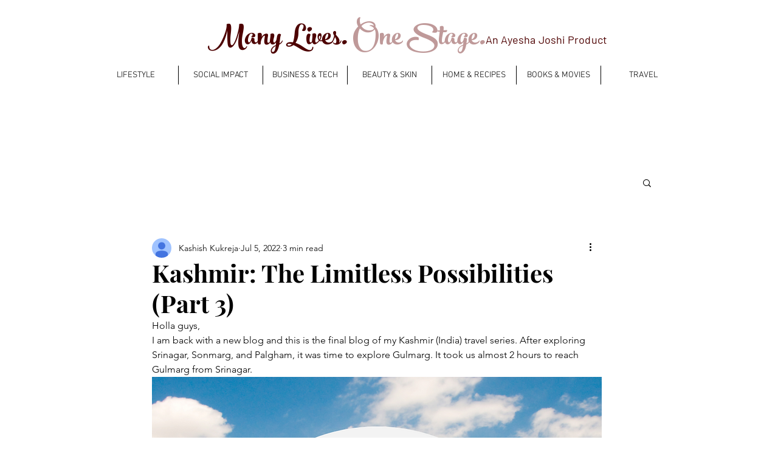

--- FILE ---
content_type: text/html; charset=utf-8
request_url: https://www.google.com/recaptcha/api2/aframe
body_size: 250
content:
<!DOCTYPE HTML><html><head><meta http-equiv="content-type" content="text/html; charset=UTF-8"></head><body><script nonce="Oy6ofd1xqIBtLO0AYvK49w">/** Anti-fraud and anti-abuse applications only. See google.com/recaptcha */ try{var clients={'sodar':'https://pagead2.googlesyndication.com/pagead/sodar?'};window.addEventListener("message",function(a){try{if(a.source===window.parent){var b=JSON.parse(a.data);var c=clients[b['id']];if(c){var d=document.createElement('img');d.src=c+b['params']+'&rc='+(localStorage.getItem("rc::a")?sessionStorage.getItem("rc::b"):"");window.document.body.appendChild(d);sessionStorage.setItem("rc::e",parseInt(sessionStorage.getItem("rc::e")||0)+1);localStorage.setItem("rc::h",'1768622506735');}}}catch(b){}});window.parent.postMessage("_grecaptcha_ready", "*");}catch(b){}</script></body></html>